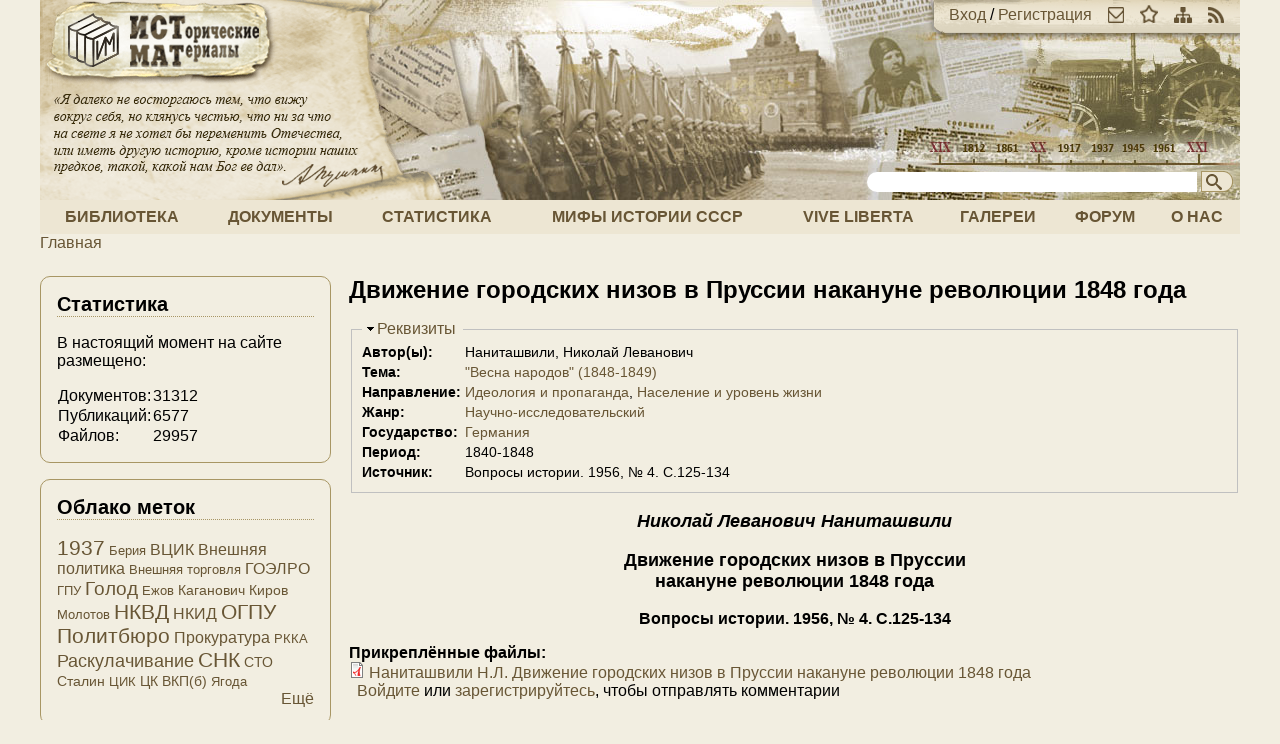

--- FILE ---
content_type: text/html; charset=utf-8
request_url: https://istmat.org/node/43290
body_size: 6371
content:
<!DOCTYPE html PUBLIC "-//W3C//DTD XHTML+RDFa 1.0//EN"
  "http://www.w3.org/MarkUp/DTD/xhtml-rdfa-1.dtd">
<html xmlns="http://www.w3.org/1999/xhtml" xml:lang="ru" version="XHTML+RDFa 1.0" dir="ltr">

<head profile="http://www.w3.org/1999/xhtml/vocab">
  <meta http-equiv="Content-Type" content="text/html; charset=utf-8" />
<meta name="Generator" content="Drupal 7 (http://drupal.org)" />
<link rel="canonical" href="/node/43290" />
<link rel="shortlink" href="/node/43290" />
<link rel="shortcut icon" href="https://istmat.org/sites/istmat.org/themes/istmat/favicon.ico" type="image/vnd.microsoft.icon" />
  <title>Движение городских низов в Пруссии накануне революции 1848 года | Проект «Исторические Материалы»</title>
  <link type="text/css" rel="stylesheet" href="https://istmat.org/files/css/css_xE-rWrJf-fncB6ztZfd2huxqgxu4WO-qwma6Xer30m4.css" media="all" />
<link type="text/css" rel="stylesheet" href="https://istmat.org/files/css/css_1QHlHDSg-SFYSudWEmmu8PTlXvuE2sX_jin9M0MInuM.css" media="all" />
<link type="text/css" rel="stylesheet" href="https://istmat.org/files/css/css_P_mcfO5GIoShEYKWGW2B3lI2mwLhjL9KcZMPcJUrEgg.css" media="all" />
<link type="text/css" rel="stylesheet" href="https://istmat.org/files/css/css_K8yebQ_xGq3VdvCj-6mNT34vnqBtZfnpTcGGQEe3mco.css" media="all" />
<link type="text/css" rel="stylesheet" href="https://istmat.org/files/css/css_47DEQpj8HBSa-_TImW-5JCeuQeRkm5NMpJWZG3hSuFU.css" media="print" />
<link type="text/css" rel="stylesheet" href="https://istmat.org/files/css/css_IZL_JMM9v8jQ70lBlm331DdcrKdwXYnAzkb-U3Fu9r0.css" media="(min-width: 801px)" />
  <script type="text/javascript" src="https://istmat.org/sites/istmat.org/themes/istmat/js/respond.min.js?r7z3ow"></script>
<script type="text/javascript" src="https://istmat.org/files/js/js_VecHkdFFzHmI10lNWW0NMmhQ47_3u8gBu9iBjil2vAY.js"></script>
<script type="text/javascript" src="https://istmat.org/files/js/js_KCd8rbJYUruV1tRJnh4um34UYvyhlrSVCPR1jNko2h8.js"></script>
<script type="text/javascript" src="https://istmat.org/files/js/js_COMsmDyrY9mzVU28X2uGvF4Ba3vd5eTo5xEO7dvCUZM.js"></script>
<script type="text/javascript" src="https://istmat.org/files/js/js_aX0Fck1bWAKlhQyi5i9tYVWQF3QY4fSo9FT3_SG1Ud8.js"></script>
<script type="text/javascript">
<!--//--><![CDATA[//><!--
(function(i,s,o,g,r,a,m){i["GoogleAnalyticsObject"]=r;i[r]=i[r]||function(){(i[r].q=i[r].q||[]).push(arguments)},i[r].l=1*new Date();a=s.createElement(o),m=s.getElementsByTagName(o)[0];a.async=1;a.src=g;m.parentNode.insertBefore(a,m)})(window,document,"script","https://www.google-analytics.com/analytics.js","ga");ga("create", "UA-26598634-1", {"cookieDomain":".istmat.org"});ga("send", "pageview");
//--><!]]>
</script>
<script type="text/javascript" src="https://istmat.org/files/js/js_i3EqpTCSy3kAochO12YVcwLA4Rwxj3zejg8qIQGnyf0.js"></script>
<script type="text/javascript">
<!--//--><![CDATA[//><!--
jQuery.extend(Drupal.settings, {"basePath":"\/","pathPrefix":"","ajaxPageState":{"theme":"istmat","theme_token":"rAMB1XXALkocEuhjUzwP8Vg6T9DEEk7VUms1wqe_wDw","js":{"sites\/istmat.org\/themes\/istmat\/js\/respond.min.js":1,"misc\/jquery.js":1,"misc\/jquery-extend-3.4.0.js":1,"misc\/jquery-html-prefilter-3.5.0-backport.js":1,"misc\/jquery.once.js":1,"misc\/drupal.js":1,"misc\/form.js":1,"sites\/all\/modules\/comment_notify\/comment_notify.js":1,"public:\/\/languages\/ru_F96Ajvt3NXZPErMVUwDRMeU24TPXoUJ40SasesH7V94.js":1,"sites\/all\/libraries\/colorbox\/jquery.colorbox-min.js":1,"sites\/all\/modules\/colorbox\/js\/colorbox.js":1,"sites\/all\/modules\/colorbox\/styles\/default\/colorbox_style.js":1,"sites\/all\/modules\/quote\/quote.js":1,"sites\/all\/modules\/google_analytics\/googleanalytics.js":1,"0":1,"sites\/all\/modules\/field_group\/field_group.js":1,"misc\/collapse.js":1},"css":{"modules\/system\/system.base.css":1,"modules\/system\/system.menus.css":1,"modules\/system\/system.messages.css":1,"modules\/system\/system.theme.css":1,"modules\/book\/book.css":1,"modules\/comment\/comment.css":1,"modules\/field\/theme\/field.css":1,"sites\/all\/modules\/footnotes\/footnotes.css":1,"modules\/node\/node.css":1,"modules\/poll\/poll.css":1,"modules\/search\/search.css":1,"modules\/user\/user.css":1,"modules\/forum\/forum.css":1,"sites\/all\/modules\/views\/css\/views.css":1,"sites\/all\/modules\/comment_notify\/comment_notify.css":1,"sites\/all\/modules\/ckeditor\/css\/ckeditor.css":1,"sites\/all\/modules\/colorbox\/styles\/default\/colorbox_style.css":1,"sites\/all\/modules\/ctools\/css\/ctools.css":1,"sites\/all\/modules\/panels\/css\/panels.css":1,"sites\/all\/modules\/quote\/quote.css":1,"sites\/all\/modules\/rate\/rate.css":1,"sites\/all\/modules\/tagclouds\/tagclouds.css":1,"sites\/istmat.org\/themes\/istmat\/css\/normalize.css":1,"sites\/istmat.org\/themes\/istmat\/css\/style.css":1,"sites\/istmat.org\/themes\/istmat\/css\/print.css":1,"sites\/istmat.org\/themes\/istmat\/css\/layout.css":1}},"colorbox":{"opacity":"0.85","current":"{current} \u0438\u0437 {total}","previous":"\u00ab \u041f\u0440\u0435\u0434\u044b\u0434\u0443\u0449\u0438\u0439","next":"\u0421\u043b\u0435\u0434\u0443\u044e\u0449\u0438\u0439 \u00bb","close":"\u0417\u0430\u043a\u0440\u044b\u0442\u044c","maxWidth":"98%","maxHeight":"98%","fixed":true,"mobiledetect":true,"mobiledevicewidth":"480px","specificPagesDefaultValue":"admin*\nimagebrowser*\nimg_assist*\nimce*\nnode\/add\/*\nnode\/*\/edit\nprint\/*\nprintpdf\/*\nsystem\/ajax\nsystem\/ajax\/*"},"quote_nest":2,"googleanalytics":{"trackOutbound":1,"trackMailto":1,"trackDownload":1,"trackDownloadExtensions":"7z|aac|arc|arj|asf|asx|avi|bin|csv|doc(x|m)?|dot(x|m)?|exe|flv|gif|gz|gzip|hqx|jar|jpe?g|js|mp(2|3|4|e?g)|mov(ie)?|msi|msp|pdf|phps|png|ppt(x|m)?|pot(x|m)?|pps(x|m)?|ppam|sld(x|m)?|thmx|qtm?|ra(m|r)?|sea|sit|tar|tgz|torrent|txt|wav|wma|wmv|wpd|xls(x|m|b)?|xlt(x|m)|xlam|xml|z|zip","trackColorbox":1,"trackDomainMode":1},"urlIsAjaxTrusted":{"\/node\/43290":true},"field_group":{"fieldset":"full"}});
//--><!]]>
</script>
</head>
<body class="html not-front not-logged-in one-sidebar sidebar-first page-node page-node- page-node-43290 node-type-publication" >
  <div id="skip-link">
    <a href="#main-content" class="element-invisible element-focusable">Перейти к основному содержанию</a>
  </div>
    
  <div id="page-wrapper"><div id="page">

    <div id="header"><div class="section clearfix">

              <a href="/" title="Главная" rel="home" id="logo">
          <img src="https://istmat.org/sites/istmat.org/themes/istmat/logo.png" alt="Главная" />
        </a>
      
      <div id="header-links">
        <a href="/user" rel="nofollow">Вход</a> / <a href="/user/register" rel="nofollow">Регистрация</a><a class="header-icon" href="mailto://mail@istmat.org" title="Отправить нам письмо"><img src="/sites/istmat.org/themes/istmat/images/ico_mail.png" /></a><a class="header-icon" href="#" title="Добавить наш сайт в закладки"><img src="/sites/istmat.org/themes/istmat/images/ico_star.png" /></a><a class="header-icon" href="/sitemap" title="Посмотреть карту сайта"><img src="/sites/istmat.org/themes/istmat/images/ico_map.png" /></a><a class="header-icon" href="/rss.xml" title="Подписка на ленту новостей"><img src="/sites/istmat.org/themes/istmat/images/ico_rss.png" /></a>      </div>

              <div id="search-form">
          <form action="/node/43290" method="post" id="search-block-form" accept-charset="UTF-8"><div><div class="container-inline">
      <h2 class="element-invisible">Форма поиска</h2>
    <div class="form-item form-type-textfield form-item-search-block-form">
  <label class="element-invisible" for="edit-search-block-form--2">Поиск </label>
 <input title="Введите ключевые слова для поиска" type="text" id="edit-search-block-form--2" name="search_block_form" value="" size="35" maxlength="128" class="form-text" />
</div>
<input title="Начать поиск!" type="image" id="edit-submit" name="submit" src="https://istmat.org/sites/istmat.org/themes/istmat/images/head_search.png" class="form-submit" /><input type="hidden" name="form_build_id" value="form-cNb5MQYj7zY0HyipXmEeqCnaTV53SRh7YjzHny3xEKk" />
<input type="hidden" name="form_id" value="search_block_form" />
</div>
</div></form>        </div>
      
    </div></div> <!-- /.section, /#header -->

          <div id="navigation"><div class="section clearfix">
        <ul id="main-menu" class="links inline"><li class="menu-16572 first"><a href="/library" title="Книги и статьи">Библиотека</a></li>
<li class="menu-16571"><a href="/documents" title="Архив документов">Документы</a></li>
<li class="menu-287"><a href="/statistics" title="Статистика Российской Империи, СССР и РФ">Статистика</a></li>
<li class="menu-205"><a href="http://wiki.istmat.org" title="Мифы истории СССР">Мифы истории СССР</a></li>
<li class="menu-8058"><a href="/vive-liberta" title="Vive Liberta">Vive Liberta</a></li>
<li class="menu-2055"><a href="/galleries" title="Фото-архив и прочие изображения">Галереи</a></li>
<li class="menu-286"><a href="/forum" title="Место для дискуссий и бесед">Форум</a></li>
<li class="menu-288 last"><a href="/about" title="О нас и нашем проекте">О нас</a></li>
</ul>      </div></div> <!-- /.section, /#navigation -->
    
          <div id="breadcrumb"><h2 class="element-invisible">Вы здесь</h2><div class="breadcrumb"><a href="/">Главная</a></div></div>
    
    
    <div id="main-wrapper"><div id="main" class="clearfix">

      <div id="content" class="column"><div class="section">
                <a id="main-content"></a>
                <h1 class="title" id="page-title">Движение городских низов в Пруссии накануне революции 1848 года</h1>                <div class="tabs"></div>                          <div class="region region-content">
    <div id="block-system-main" class="block block-system">

    
  <div class="content">
    <div id="node-43290" class="node node-publication node-promoted clearfix">

  
      
  
  <div class="content">
    <fieldset class="collapsible details form-wrapper"><legend><span class="fieldset-legend">Реквизиты</span></legend><div class="fieldset-wrapper"><div class="field field-name-field-author field-type-combined-author field-label-inline clearfix"><div class="field-label">Автор(ы):&nbsp;</div><div class="field-items"><div class="field-item even">Наниташвили, Николай Леванович</div></div></div><div class="field field-name-field-theme field-type-taxonomy-term-reference field-label-inline clearfix"><div class="field-label">Тема:&nbsp;</div><div class="field-items"><div class="field-item even"><a href="/taxonomy/term/534">&quot;Весна народов&quot; (1848-1849)</a></div></div></div><div class="field field-name-field-area field-type-taxonomy-term-reference field-label-inline clearfix"><div class="field-label">Направление:&nbsp;</div><div class="field-items"><div class="field-item even"><a href="/taxonomy/term/510">Идеология и пропаганда</a></div><div class="field-item odd"><a href="/taxonomy/term/312">Население и уровень жизни</a></div></div></div><div class="field field-name-field-genre field-type-taxonomy-term-reference field-label-inline clearfix"><div class="field-label">Жанр:&nbsp;</div><div class="field-items"><div class="field-item even"><a href="/taxonomy/term/299">Научно-исследовательский</a></div></div></div><div class="field field-name-field-state field-type-taxonomy-term-reference field-label-inline clearfix"><div class="field-label">Государство:&nbsp;</div><div class="field-items"><div class="field-item even"><a href="/taxonomy/term/291">Германия</a></div></div></div><div class="field field-name-field-period field-type-date-range field-label-inline clearfix"><div class="field-label">Период:&nbsp;</div><div class="field-items"><div class="field-item even">1840-1848</div></div></div><div class="field field-name-field-source field-type-text field-label-inline clearfix"><div class="field-label">Источник:&nbsp;</div><div class="field-items"><div class="field-item even">Вопросы истории. 1956, № 4. С.125-134</div></div></div></div></fieldset>
<div class="field field-name-body field-type-text-with-summary field-label-hidden"><div class="field-items"><div class="field-item even"><h3 class="rtecenter"><em>Николай Леванович Наниташвили</em></h3>
<h3 class="rtecenter">Движение городских низов в Пруссии<br />
накануне революции 1848 года</h3>
<p class="rtecenter"><strong>Вопросы истории. 1956, № 4. С.125-134</strong></p>
</div></div></div><div class="field field-name-field-attached-file field-type-file field-label-above"><div class="field-label">Прикреплённые файлы:&nbsp;</div><div class="field-items"><div class="field-item even"><span class="file"><img class="file-icon" alt="Иконка PDF" title="application/pdf" src="/modules/file/icons/application-pdf.png" /> <a href="https://istmat.org/files/uploads/43290/qh_1948-4_nanitashvili-n-l.pdf" type="application/pdf; length=1435571" title="qh_1948-4_nanitashvili-n-l.pdf">Наниташвили Н.Л. Движение городских низов в Пруссии накануне революции 1848 года</a></span></div></div></div>  </div>

  <ul class="links inline"><li class="comment_forbidden first last"><span><a href="/user/login?destination=comment/reply/43290%23comment-form">Войдите</a> или <a href="/user/register?destination=comment/reply/43290%23comment-form">зарегистрируйтесь</a>, чтобы отправлять комментарии</span></li>
</ul>
  
</div>
  </div>
</div>
  </div>
      </div></div> <!-- /.section, /#content -->

              <div id="sidebar-first" class="column sidebar"><div class="section">
            <div class="region region-sidebar-first">
    <div id="block-block-4" class="block block-block">

    <h2>Статистика</h2>
  
  <div class="content">
    <p>В настоящий момент на сайте размещено:</p>
<table>
<tr><td>Документов:</td><td align="left">31312</td></tr>
<tr><td>Публикаций:</td><td align="left">6577</td></tr>
<tr><td>Файлов:</td><td align="left">29957</td></tr>
</table>  </div>
</div>
<div id="block-tagclouds-9" class="block block-tagclouds">

    <h2>Облако меток</h2>
  
  <div class="content">
    <span class='tagclouds-term'><a href="/taxonomy/term/414" class="tagclouds level6" title="">1937</a></span>
<span class='tagclouds-term'><a href="/taxonomy/term/358" class="tagclouds level1" title="">Берия</a></span>
<span class='tagclouds-term'><a href="/taxonomy/term/618" class="tagclouds level3" title="">ВЦИК</a></span>
<span class='tagclouds-term'><a href="/taxonomy/term/420" class="tagclouds level3" title="">Внешняя политика</a></span>
<span class='tagclouds-term'><a href="/taxonomy/term/344" class="tagclouds level1" title="">Внешняя торговля</a></span>
<span class='tagclouds-term'><a href="/taxonomy/term/339" class="tagclouds level3" title="">ГОЭЛРО</a></span>
<span class='tagclouds-term'><a href="/taxonomy/term/872" class="tagclouds level1" title="">ГПУ</a></span>
<span class='tagclouds-term'><a href="/taxonomy/term/327" class="tagclouds level5" title="">Голод</a></span>
<span class='tagclouds-term'><a href="/taxonomy/term/434" class="tagclouds level1" title="">Ежов</a></span>
<span class='tagclouds-term'><a href="/taxonomy/term/471" class="tagclouds level2" title="">Каганович</a></span>
<span class='tagclouds-term'><a href="/taxonomy/term/1779" class="tagclouds level2" title="">Киров</a></span>
<span class='tagclouds-term'><a href="/taxonomy/term/470" class="tagclouds level1" title="">Молотов</a></span>
<span class='tagclouds-term'><a href="/taxonomy/term/733" class="tagclouds level6" title="">НКВД</a></span>
<span class='tagclouds-term'><a href="/taxonomy/term/793" class="tagclouds level3" title="">НКИД</a></span>
<span class='tagclouds-term'><a href="/taxonomy/term/475" class="tagclouds level6" title="">ОГПУ</a></span>
<span class='tagclouds-term'><a href="/taxonomy/term/464" class="tagclouds level6" title="">Политбюро</a></span>
<span class='tagclouds-term'><a href="/taxonomy/term/1818" class="tagclouds level3" title="">Прокуратура</a></span>
<span class='tagclouds-term'><a href="/taxonomy/term/432" class="tagclouds level1" title="">РККА</a></span>
<span class='tagclouds-term'><a href="/taxonomy/term/690" class="tagclouds level4" title="">Раскулачивание</a></span>
<span class='tagclouds-term'><a href="/taxonomy/term/296" class="tagclouds level6" title="">СНК</a></span>
<span class='tagclouds-term'><a href="/taxonomy/term/730" class="tagclouds level2" title="">СТО</a></span>
<span class='tagclouds-term'><a href="/taxonomy/term/297" class="tagclouds level2" title="">Сталин</a></span>
<span class='tagclouds-term'><a href="/taxonomy/term/773" class="tagclouds level1" title="">ЦИК</a></span>
<span class='tagclouds-term'><a href="/taxonomy/term/306" class="tagclouds level2" title="">ЦК ВКП(б)</a></span>
<span class='tagclouds-term'><a href="/taxonomy/term/766" class="tagclouds level1" title="">Ягода</a></span>
<div class="more-link"><a href="/tagclouds/chunk/9" title="все теги">Ещё</a></div>  </div>
</div>
<div id="block-block-6" class="block block-block">

    
  <div class="content">
    <!-- Yandex.Metrika informer -->
<a href="https://metrika.yandex.ru/stat/?id=87651046&amp;from=informer"
target="_blank" rel="nofollow"><img src="https://informer.yandex.ru/informer/87651046/1_1_FFFFFFFF_EFEFEFFF_0_pageviews"
style="width:80px; height:15px; border:0;" alt="Яндекс.Метрика" title="Яндекс.Метрика: данные за сегодня (просмотры)" class="ym-advanced-informer" data-cid="87651046" data-lang="ru" /></a>
<!-- /Yandex.Metrika informer -->

<!-- Yandex.Metrika counter -->
<script type="text/javascript" >
   (function(m,e,t,r,i,k,a){m[i]=m[i]||function(){(m[i].a=m[i].a||[]).push(arguments)};
   m[i].l=1*new Date();k=e.createElement(t),a=e.getElementsByTagName(t)[0],k.async=1,k.src=r,a.parentNode.insertBefore(k,a)})
   (window, document, "script", "https://mc.yandex.ru/metrika/tag.js", "ym");

   ym(87651046, "init", {
        clickmap:true,
        trackLinks:true,
        accurateTrackBounce:true
   });
</script>
<noscript><div><img src="https://mc.yandex.ru/watch/87651046" style="position:absolute; left:-9999px;" alt="" /></div></noscript>
<!-- /Yandex.Metrika counter -->  </div>
</div>
<div id="block-block-7" class="block block-block">

    <h2>Информер</h2>
  
  <div class="content">
    <!--smart_paging_filter--><!--smart_paging_autop_filter--><!-- Yandex.Metrika informer -->
<a href="https://metrika.yandex.ru/stat/?id=87651046&amp;from=informer" target="_blank" rel="nofollow"><img src="https://informer.yandex.ru/informer/87651046/1_1_FFFFFFFF_EFEFEFFF_0_pageviews" style="width:80px; height:15px; border:0;" alt="Яндекс.Метрика" title="Яндекс.Метрика: данные за сегодня (просмотры)" class="ym-advanced-informer" data-cid="87651046" data-lang="ru" /></a>
<!-- /Yandex.Metrika informer -->
  </div>
</div>
  </div>
        </div></div> <!-- /.section, /#sidebar-first -->
      
    </div></div> <!-- /#main, /#main-wrapper -->

    <div id="footer"><div class="section">
      Вся информация на сайте, если не указано другое,<br />предоставляется на условиях лицензии
      <a href="http://creativecommons.org/licenses/by-sa/4.0/deed.ru">Creative Commons BY-SA 4.0</a>.
    </div></div> <!-- /.section, /#footer -->

  </div></div> <!-- /#page, /#page-wrapper -->
  </body>
</html>


--- FILE ---
content_type: text/css
request_url: https://istmat.org/files/css/css_K8yebQ_xGq3VdvCj-6mNT34vnqBtZfnpTcGGQEe3mco.css
body_size: 7906
content:
article,aside,details,figcaption,figure,footer,header,hgroup,main,nav,section,summary{display:block;}audio,canvas,video{display:inline-block;}audio:not([controls]){display:none;height:0;}[hidden],template{display:none;}html{font-family:sans-serif;-ms-text-size-adjust:100%;-webkit-text-size-adjust:100%;}body{margin:0;}a{background:transparent;}a:focus{outline:thin dotted;}a:active,a:hover{outline:0;}h1{font-size:2em;margin:0.67em 0;}abbr[title]{border-bottom:1px dotted;}b,strong{font-weight:bold;}dfn{font-style:italic;}hr{-moz-box-sizing:content-box;box-sizing:content-box;height:0;}mark{background:#ff0;color:#000;}code,kbd,pre,samp{font-family:monospace,serif;font-size:1em;}pre{white-space:pre-wrap;}q{quotes:"\201C" "\201D" "\2018" "\2019";}small{font-size:80%;}sub,sup{font-size:75%;line-height:0;position:relative;vertical-align:baseline;}sup{top:-0.5em;}sub{bottom:-0.25em;}img{border:0;}svg:not(:root){overflow:hidden;}figure{margin:0;}fieldset{border:1px solid #c0c0c0;margin:0 2px;padding:0.35em 0.625em 0.75em;}legend{border:0;padding:0;}button,input,select,textarea{font-family:inherit;font-size:100%;margin:0;}button,input{line-height:normal;}button,select{text-transform:none;}button,html input[type="button"],input[type="reset"],input[type="submit"]{-webkit-appearance:button;cursor:pointer;}button[disabled],html input[disabled]{cursor:default;}input[type="checkbox"],input[type="radio"]{box-sizing:border-box;padding:0;}input[type="search"]{-webkit-appearance:textfield;-moz-box-sizing:content-box;-webkit-box-sizing:content-box;box-sizing:content-box;}input[type="search"]::-webkit-search-cancel-button,input[type="search"]::-webkit-search-decoration{-webkit-appearance:none;}button::-moz-focus-inner,input::-moz-focus-inner{border:0;padding:0;}textarea{overflow:auto;vertical-align:top;}table{border-collapse:collapse;border-spacing:0;}
body{background-color:#F2EEE1;}#page{max-width:1200px;margin:0 auto;}h1{font-size:1.5em;}h2{font-size:1.25em;}h3{font-size:1.125em;}a{color:#685635;text-decoration:none;}a:hover{text-decoration:underline;}tbody{border-top:inherit;}#header{position:relative;}#header-links{float:right;}#header-links a img{vertical-align:text-bottom;}#header-links a.header-icon{margin-left:1em;}#header #search-form{position:absolute;right:0;bottom:8px;}#header #search-form #edit-search-block-form--2{border:none;-webkit-border-radius:10px 0 0 10px;-moz-border-radius:10px 0 0 10px;border-radius:10px 0 0 10px;}#header #search-form #edit-submit{vertical-align:bottom;}#main-menu li{padding:0em;}#main-menu li a{display:inline-block;padding:8px;margin:4px 0;font-weight:bold;text-transform:uppercase;border:1px solid #A89664;background-color:#EDE6D3;}#main-menu li a:hover{color:#EDE6D3;text-decoration:none;background-color:#685635;}#main-menu li a.active{color:#7B2E32;}#footer .section{font-size:75%;font-style:italic;font-weight:bold;text-align:center;}.details .fieldset-wrapper{display:table;font-size:0.875em;}.details .field{display:table-row;}.details .field-label,.details .field-items{display:table-cell;float:none;}.details .field+.field .field-label{padding-top:0.286em;}.details .field-item{display:inline;}.details .field-item+.field-item:before{content:',\20';}#mini-panel-news,#sidebar-first .block{margin-top:1em;padding:1em;border:1px solid #A89664;-webkit-border-radius:10px;-moz-border-radius:10px;border-radius:10px;}#sidebar-first .block h2,#mini-panel-news h2.pane-title{margin-top:0;border-bottom:1px dotted  #A89664;}#mini-panel-news{background-color:#F9F8F4;padding-bottom:0;}#sidebar-first p.informer{margin-bottom:0;}#sidebar-first ul.menu{padding-left:1em;margin:0;}.tagclouds.level1{font-size :0.8em;}.tagclouds.level2{font-size :0.9em;}.tagclouds.level3{font-size :1.0em;}.tagclouds.level4{font-size :1.1em;}.tagclouds.level5{font-size :1.2em;}.tagclouds.level6{font-size :1.3em;}.tagclouds.level7{font-size :1.4em;}.tagclouds.level8{font-size :1.5em;}.tagclouds.level9{font-size :1.6em;}.tagclouds.level10{font-size :1.7em;}#block-system-main .node-teaser > ul.links.inline{float:right;}#block-system-main .node-teaser{border-bottom:1px dotted #A89664;}#block-system-main .node-sticky{position:relative;margin-top:25px;}#block-system-main .node-sticky h2{padding:10px 10px 0 10px;border:1px solid #A89664;border-bottom:none;-webkit-border-radius:10px 10px 0 0;-moz-border-radius:10px 10px 0 0;border-radius:10px 10px 0 0;}#block-system-main .node-sticky:before{content:url(/sites/istmat.org/themes/istmat/images/node_clip.png);position:absolute;top:-25px;right:50px;height:56px;width:56px;}.forum-table-superheader{border:1px solid #A89664;background-color:#EDE6D3;-webkit-border-radius:10px 10px 0 0;-moz-border-radius:10px 10px 0 0;border-radius:10px 10px 0 0;}table.forum-table{border-spacing:0 2px;border-collapse:inherit}table.forum-table th{border:inherit;}th.forum-last-post{width:30%;}table.forum-table td{background-color:#F9F8F4;}#forum-statistics{background-color:#F9F8F4;border:1px solid #A89664;-webkit-border-radius:0 0 10px 10px;-moz-border-radius:0 0 10px 10px;border-radius:0 0 10px 10px;}#forum-statistics-header{background-color:#EDE6D3;}#forum-statistics-active-header,#forum-statistics-statistics-header{background-color:#F2EEE1;}#forum-statistics-active-body,#forum-statistics-statistics-body{padding-bottom:0.3em;}.forum-node-create-links-top{display:none;}.forum-node-create-links{width:inherit;}#forum-sort{margin-top:10px;}.forum-post-info{background-color:#EDE6D3;}.forum-post-wrapper{background-color:#EDE6D3;}.forum-post-panel-main{background-color:#F2EEE1;}.comment,#forum-comments .forum-post{padding:0.5em;border-left:1px dotted #A89664;border-bottom:1px dotted #A89664;-webkit-border-radius:0 0 0 10px;-moz-border-radius:0 0 0 10px;border-radius:0 0 0 10px;}.comment .user-picture{float:right;padding-left:1em;}.comment .submitted .datetime:before{content:"";width:13px;height:13px;display:inline-block;margin-right:4px;background-image:url(/sites/istmat.org/themes/istmat/images/ico_comment.png);background-position:-65px 0;}.comment .submitted a.username:before{content:"";width:13px;height:13px;display:inline-block;margin-right:4px;background-image:url(/sites/istmat.org/themes/istmat/images/ico_comment.png);background-position:-52px 0;}.comment .links.inline{float:right;}.comment .links.inline,div.forum-post,.forum-jump-links,.forum-post-links{margin:0;}.comment .links.inline .last{padding-right:0;}.comment .links .quote a:before,.comment .links .comment-edit a:before,.comment .links .comment-reply a:before,.comment .links .comment-delete a:before,.forum-post-links .links .post-edit a:before,.forum-post-links .links .post-delete a:before,.forum-post-links .links .comment-add a:before,.forum-post-links .links .quote a:before,.forum-post-links .links .comment-edit a:before,.forum-post-links .links .comment-reply a:before,.forum-post-links .links .comment-delete a:before{content:"";width:13px;height:13px;display:inline-block;vertical-align:middle;margin-right:4px;background-image:url(/sites/istmat.org/themes/istmat/images/ico_comment.png);}.comment .links .comment-reply a:before,.forum-post-links .links .comment-add a:before,.forum-post-links .links .comment-reply a:before{background-position:-13px 0;}.comment .links .comment-edit a:before,.forum-post-links .links .post-edit a:before,.forum-post-links .links .comment-edit a:before{background-position:-26px 0;}.comment .links .comment-delete a:before,.forum-post-links .links .post-delete a:before,.forum-post-links .links .comment-delete a:before{background-position:-39px 0;}.item-list .pager{margin:0.5em 0;}.item-list .pager li{margin:0 0em;display:inline-block;}.item-list .pager li a{border:1px solid #A89664;background-color:#EDE6D3;padding:0.25em 0.5em;text-decoration:none;}.item-list .pager li.pager-current{border:1px solid #7B2E32;background-color:#EDE6D3;padding:0.25em 0.5em;color:#7B2E32;margin:0 0.25em;}
